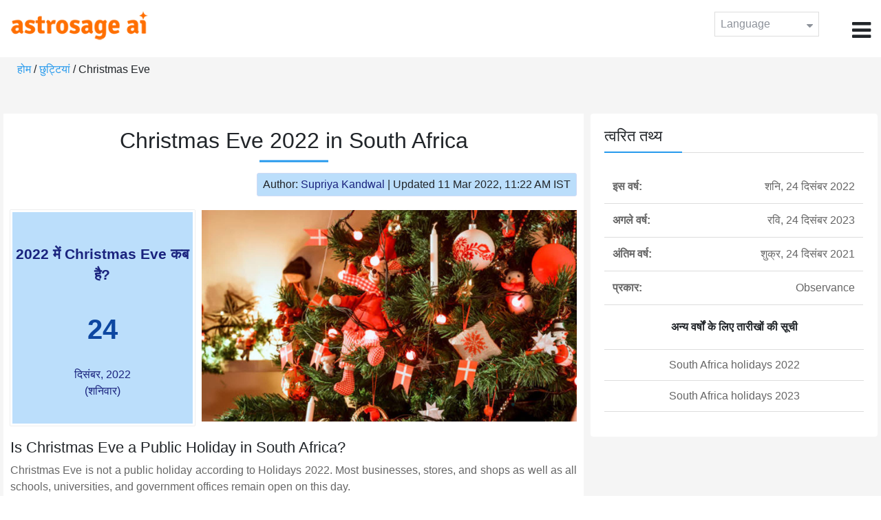

--- FILE ---
content_type: text/html;charset=UTF-8
request_url: https://time.astrosage.com/holidays/south-africa/christmas-eve?year=2022&language=hi
body_size: 4084
content:

<!DOCTYPE html>



<html>
<head>
	
    <meta charset="utf-8">
	<meta name="viewport" content="width=device-width, initial-scale=1">
	<link rel="amphtml" href="https://time.astrosage.com/holidays/south-africa/christmas-eve?year=2022&view=amp&language=hi"/>
	<link rel="canonical" href="https://time.astrosage.com/holidays/south-africa/christmas-eve?year=2022&language=hi" />
	<title>Christmas Eve 2022 in South Africa</title>
	<meta name="description" content="Get the dates for Christmas Eve starts in South Africa of the year 2022 and other years here at Time.AstroSage.com." />
	<meta name="keywords" content="Christmas Eve 2022, Christmas Eve date 2022, Christmas Eve,  Christmas Eve celebrations, Christmas Eve festival, Christmas Eve festival 2022,  Christmas Eve in South Africa, Christmas Eve holiday, observances, holidays, public holiday, public holiday 2022" />
	<script type="application/ld+json">
    {
    "@context":"https://schema.org",
    "@type":"NewsArticle",
    "mainEntityOfPage":{"@type":"WebPage",
    "@id":"https://time.astrosage.com/holidays/south-africa/christmas-eve?date=2022&language=hi"},
    "url":"https://time.astrosage.com/holidays/south-africa/christmas-eve?date=2022&language=hi",
    "headline":"Christmas Eve 2022 in South Africa",
    "datePublished":"2020-07-08T08:56:56+05:30",
    "dateModified":"2022-03-11T11:22:45+05:30",
    "publisher":{"@type":"Organization",
    "@id":"https://www.astrosage.com",
    "name":"AstroSage",
    "logo":{"@type":"ImageObject",
    "url":"https://www.astrosage.com/images/logo-lg.png",
    "width":200,"height":60}},
    "image":{"@type":"ImageObject",
    "url":"https://time.astrosage.com/images/festival/south-africa/christmas-eve.jpg",
    "width":1280,"height":720},
    "articleSection":"Christmas Eve 2022 in South Africa",
    "description":"Get the dates for Christmas Eve starts in South Africa of the year 2022 and other years here at Time.AstroSage.com.",
    "author":{"@type":"Person",
    "name":"Supriya Kandwal",
    "url":"https://horoscope.astrosage.com/author/supriya/",
    "image":{"@type":"ImageObject",
    "url":"https://horoscope.astrosage.com/wp-content/uploads/2021/05/supriya.jpg",
    "height":200,"width":200}
    }
    }
	</script>

	<link rel="icon" href="/favicon.ico?v=2" type="image/x-icon" />
<link rel="stylesheet" href="/css/bootstrap.min.css">
<link rel="stylesheet" href="https://cdnjs.cloudflare.com/ajax/libs/font-awesome/4.7.0/css/font-awesome.min.css">
<link type="text/css" rel="stylesheet" href="/css/jquery.autocomplete.css" />
<link rel="stylesheet" href="/css/clock.css">
<link rel="stylesheet" href="/css/app.css">
<link rel="stylesheet" href="/css/style.css">

<script type='text/javascript'	src='/js/jquery.min.js'></script>
	
	
	
	
    
</head>
<body>
	
	


<header class="header">  
	<div class="container-fluid">
            <div class="row">
            <div class="col-md-3 col-sm-2 col-3"> 
                  <div class="logo">
                  <a href="https://www.astrosage.com">
                     <img src="https://www.astrosage.com/images/logo-lg.png" alt="logo" />
                     </a>
                  </div>
               </div>
               <div class="col-md-9 col-sm-10 col-9"> 
               <div class="serch-test">
               
                  </div>
               <div class="lang-dwn">
                <div class="langset"><span class="p-r">Language <i class="fa fa-caret-down" aria-hidden="true"></i></span></div>
                <ul class="langdrp">
                 
                 
                 
                 
                 
                 
                 
                 
                 
                 
                 
                 
                    <li> <a href="/holidays/south-africa/christmas-eve?year=2022&language=en" title="English">English</a></li>
                  	<li> <a href="/holidays/south-africa/christmas-eve?year=2022&language=hi" title="हिंदी">हिंदी</a></li>
                  	<li> <a href="/holidays/south-africa/christmas-eve?year=2022&language=ta" title="Tamil">தமிழ்</a></li>
                  	<li> <a href="/holidays/south-africa/christmas-eve?year=2022&language=te" title="Telugu">తెలుగు</a></li>
                  	<li> <a href="/holidays/south-africa/christmas-eve?year=2022&language=ka" title="Kannada">ಕನ್ನಡ</a></li>
                  	<li> <a href="/holidays/south-africa/christmas-eve?year=2022&language=ml" title="Malayalam">മലയാളം</a></li>
                  	<li> <a href="/holidays/south-africa/christmas-eve?year=2022&language=gu" title="Gujarati">ગુજરાતી</a></li>
                  	<li> <a href="/holidays/south-africa/christmas-eve?year=2022&language=mr" title="Marathi">मराठी</a></li>
                  	<li> <a href="/holidays/south-africa/christmas-eve?year=2022&language=bn" title="Bengali">বাংলা</a></li>
                </ul>
                </div>
               <div class="menu-bar">
                  <div class="menu-icon"><i class="fa fa-bars" aria-hidden="true"></i></div>
                  <div class="menu-nav"> 
                  <ul> 
                  <div class="close-icon"> <i class="fa fa-times" aria-hidden="true"></i> </div>
                  <div class="fdg"> 
	                  <li> <a href="/?language=hi"> होम </a></li>
					  <li> <a href="https://www.astrosage.com/2026/horoscope-2026.asp">Horoscope 2026</a></li>
                  	  <li> <a href="https://www.astrosage.com/2026/rashifal-2026.asp">Rashifal 2026</a></li>
	                  <li> <a href="/holidays?language=hi">छुट्टियां</a></li>
	                  <li> <a href="/calendar?language=hi">कैलेंडर</a></li>
	                  <li> <a href="/calendar/monthly?language=hi">मासिक कैलेंडर</a></li>
                  </div>
                  <div class="fdg">
                  	<li> <a href="https://www.astrosage.com">AstroSage</a></li>
                  	<li> <a href="https://varta.astrosage.com/talk-to-astrologers">Talk to Astrologer</a></li>                 
                  	<li> <a href="https://panchang.astrosage.com/calendars/indiancalendar?date=2026&language=en">Calendar 2026</a></li>
                  </div>
                  </ul>
                  </div>
                  </div>
               </div>
               
            </div>
         </div>
</header>
  <script>
$(document).ready(function(){
  $(".langset").click(function(){
    $(".langdrp").slideToggle();
  });
});
</script>           
               
   
   <div class="main"> 
	   <div class="container-fluid">
	     <ul class="breadcrum-time"> 
	         <a href="/?language=hi">होम</a> / 
	         <a href="/holidays?year=2022&language=hi">छुट्टियां</a> / 
	         Christmas Eve
	     </ul>
	   </div>
	    
	    <section class="blogs-section">
	        <div class="container-fluid">
	            <div class="row">
	                <div class="col-sm-8 chk-pad">
	                    <div class="blog-section">
	                       <div class="head-content text-center ch-mn">
	                            <h1> Christmas Eve 2022 in South Africa </h1>
	                        </div>
	                        
	                        <div class="row">
								<div class="col-md-12">
									<div class="author-date text-right">
										<span>Author: <a href="https://horoscope.astrosage.com/supriya-kandwal-2/">
										Supriya Kandwal</a></span> | <span>Updated 11 Mar 2022, 11:22 AM IST</span>
									</div>
								</div>
							</div>
	                        
	                        <div class="head-content">
	                            <!-- Page Intro -->
	                               	
	                            <!-- Page Intro END -->
	                        </div>
	                        
	                        <div class="blog-head row equalHeightWrapper">
	                        	<!-- date box -->
	                        	
	
		<div class="col-md-4 pd-right">
	
	


	<div class="text-center blog-date equalHeightDiv">
   		<h2 class="as-fst-title-h1">
   			
   				2022 में Christmas Eve कब है?
   			
   		</h2>
     	<h2 class="as-fst-title-h2">24</h2>
     	<h3 class="as-fst-title-h3">दिसंबर, 2022</h3>
     	<h3 class="as-fst-title-h3">(शनिवार)</h3>
    </div>
</div>

	                        	<!-- date box End-->
	                        	
	                        	<!-- image box -->
	                        	
	<div class="col-md-8 pd-left">
	   <div class="blog-img equalHeightDiv">
	       <img src="/images/festival/south-africa/christmas-eve.jpg" alt="Christmas Eve" class="img-fluid" />
	   </div>
	</div>

	                        	<!-- image box End-->
	                        </div>
	                        
	                       	<div class="blog-body">
	                  			<div class="blog-content">
	                          		<!-- Page Content -->
	                               	<h2>Is Christmas Eve a Public Holiday in South Africa?</h2><p>Christmas Eve is not a public holiday according to Holidays 2022. Most businesses, stores, and shops as well as all schools, universities, and government offices remain open on this day.<p>
	                            	<!-- Page Content END -->
	                               
	                               <!-- year table box -->
	                               <h2>Christmas Eve Observances</h2>
								   
<div class="table-responsive table-blog">
<table class="table table-bordered">
    <thead>
        <tr>
            <th>
                साल
            </th>
            <th>
                सप्ताह के दिन
            </th>
            <th>
                दिनांक
            </th>
            <th>नाम</th>
            <th>छुट्टी का प्रकार</th>
        </tr>
    </thead>
    <tbody>
    	
	         <tr>
	             <td><b>2019</b></td>
	             <td>मंगल</td>
	             <td>24 दिसंबर</td>
	             <td>Christmas Eve</td>
	             <td>पर्व</td>
	         </tr>
         
	         <tr>
	             <td><b>2020</b></td>
	             <td>गुरु</td>
	             <td>24 दिसंबर</td>
	             <td>Christmas Eve</td>
	             <td>पर्व</td>
	         </tr>
         
	         <tr>
	             <td><b>2021</b></td>
	             <td>शुक्र</td>
	             <td>24 दिसंबर</td>
	             <td>Christmas Eve</td>
	             <td>पर्व</td>
	         </tr>
         
	         <tr>
	             <td><b>2022</b></td>
	             <td>शनि</td>
	             <td>24 दिसंबर</td>
	             <td>Christmas Eve</td>
	             <td>पर्व</td>
	         </tr>
         
	         <tr>
	             <td><b>2023</b></td>
	             <td>रवि</td>
	             <td>24 दिसंबर</td>
	             <td>Christmas Eve</td>
	             <td>पर्व</td>
	         </tr>
         
	         <tr>
	             <td><b>2024</b></td>
	             <td>मंगल</td>
	             <td>24 दिसंबर</td>
	             <td>Christmas Eve</td>
	             <td>पर्व</td>
	         </tr>
         
	         <tr>
	             <td><b>2025</b></td>
	             <td>बुध</td>
	             <td>24 दिसंबर</td>
	             <td>Christmas Eve</td>
	             <td>पर्व</td>
	         </tr>
           
        </tbody>
    </table>
</div>
									<!-- year table box End -->
									
	                               <!-- FAQ -->
	                               	
	                            	<!-- FAQ END -->
	                               
		                             <!-- Page Bottom -->  
		                              	We hope you have liked this article on Christmas Eve 2022 in South Africa. Thank you for being an important part of AstroSage.
		                              <!-- Page Bottom End-->
	                            </div>
	                       </div>
                       </div>
                	</div>
	                
	                <!-- Right side Boxes -->
	                <div class="col-sm-4 chk-pad-l">
	                	<!-- quick facts box -->
	                    
<div class="blog-right-section">
     <h2> त्वरित तथ्य</h2> 
     <table class="table">
         <tbody>
             <tr>
                 <th width="30%">इस वर्ष:</th>
                 <td width="70%">शनि, 24 दिसंबर 2022</td>
             </tr>
             
             
	             <tr>
	                 <th width="30%">अगले वर्ष:</th>
	                 <td width="70%">रवि, 24 दिसंबर 2023</td>
	             </tr>
             
             
	             <tr>
	                 <th width="30%">अंतिम वर्ष:</th>
	                 <td width="70%">शुक्र, 24 दिसंबर 2021</td>
	             </tr>
             
             <tr>
                 <th width="30%"> प्रकार:</th>
                 <td width="70%">Observance</td>
             </tr>
         </tbody>
     </table>
     
     <ul class="quicklinks text-center">
    	<b>अन्य वर्षों के लिए तारीखों की सूची</b>
         <li>
              <a></a>
         </li>
         <li>
         	<a href="/holidays/south-africa?year=2022&language=hi"> South Africa holidays 2022</a>
          </li>
          <li>
              <a href="/holidays/south-africa?year=2023&language=hi"> South Africa holidays 2023</a>
          </li>
     </ul>
 </div>
	                    
	                    <!-- other name section-->
	                    

						<!-- other name section end-->
						
	                    <!-- month list of festivals for selected country box -->
	                    
	                    
	                    <!-- related festivals box -->
	                    
	                </div>
	                <!-- Right side Boxes End-->
	                
	          	</div>
	        </div>
	    </section>
  	</div>
  
    
<footer class="footer bg-white">
	<div class="container-fluid">
		<div class="row">
			<div class="col-sm-12 text-center">
				<a href="https://www.astrosage.com/about-us.asp">हमारे बारे में जानें</a>	 | 	
				<a href="https://www.astrosage.com/contactUs.asp">संपर्क करें</a>	| 	
				<a href="https://www.astrosage.com/terms-conditions.asp">नियम और शर्तें</a> | 			
				<a href="https://www.astrosage.com/privacy-policy.asp">निजता संबंधी नीति</a> 
			</div>
		</div>
		<div class="row margin-t">
		<div class="col-sm-12 text-center">
			All copyrights reserved © <script>document.write(new Date().getFullYear());</script> AstroSage.com
		</div>
		
	</div>
	</div>
</footer>
    <script type='text/javascript' src='/js/bootstrap.min.js'></script>
<script type='text/javascript' src='/js/jquery.autocomplete.js'></script>
<script type='text/javascript' src='/js/custom.js'></script>
<script type='text/javascript' src='/js/timemaster.js'></script>
<!-- Google tag (gtag.js) -->
<!-- Google tag (gtag.js) -->
<script async src="https://www.googletagmanager.com/gtag/js?id=G-85F0YCQCT4"></script>
<script>
  window.dataLayer = window.dataLayer || [];
  function gtag(){dataLayer.push(arguments);}
  gtag('js', new Date());

  gtag('config', 'G-85F0YCQCT4');
</script>
<!-- Google tag (2 gtag.js) -->
<script async src="https://www.googletagmanager.com/gtag/js?id=UA-245702-1"></script>
<script>
    window.dataLayer = window.dataLayer || [];
    function gtag() { dataLayer.push(arguments); }
    gtag('js', new Date());

    gtag('config', 'UA-245702-1');
</script>
    
    <script>
        // script for box-equal-height
        $(document).ready(function () {
            var maxHeight = 0;
            var _equalHeight = function (eq) {
                $(eq).each(function () {
                    $(this).find('.equalHeightDiv').each(function () {
                        if ($(this).height() > maxHeight) {
                            maxHeight = $(this).height();
                        }
                    });
                    $(this).find('.equalHeightDiv').height(maxHeight);
                });
            }
            _equalHeight('.equalHeightWrapper');
        });
    </script>
<script defer src="https://static.cloudflareinsights.com/beacon.min.js/vcd15cbe7772f49c399c6a5babf22c1241717689176015" integrity="sha512-ZpsOmlRQV6y907TI0dKBHq9Md29nnaEIPlkf84rnaERnq6zvWvPUqr2ft8M1aS28oN72PdrCzSjY4U6VaAw1EQ==" data-cf-beacon='{"version":"2024.11.0","token":"11b52c72f99c40a6888c6faf52ab6e6a","r":1,"server_timing":{"name":{"cfCacheStatus":true,"cfEdge":true,"cfExtPri":true,"cfL4":true,"cfOrigin":true,"cfSpeedBrain":true},"location_startswith":null}}' crossorigin="anonymous"></script>
</body>
</html>